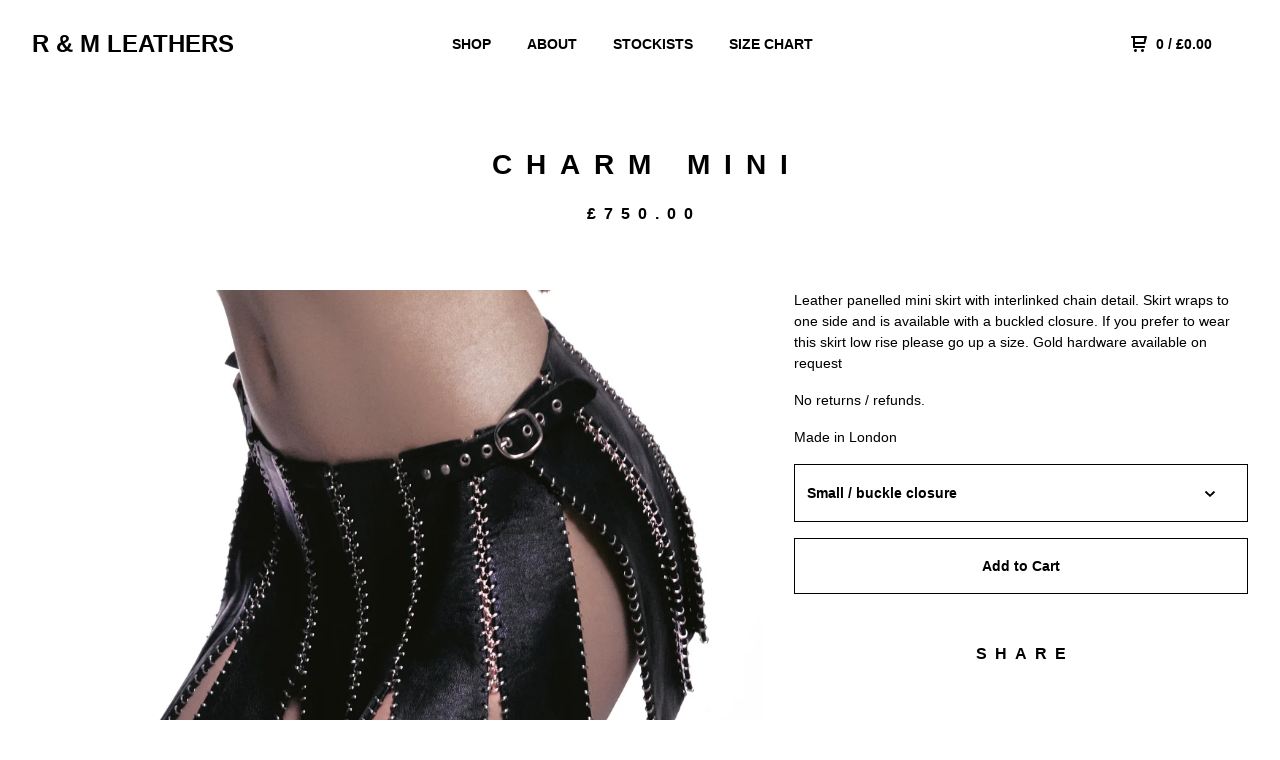

--- FILE ---
content_type: text/css; charset=utf-8
request_url: https://www.randmleathers.com/theme_stylesheets/239860467/1764784278/theme.css
body_size: 10590
content:
/* Magnific Popup CSS */

.mfp-bg {
  top: 0;
  left: 0;
  width: 100%;
  height: 100%;
  z-index: 1042;
  overflow: hidden;
  position: fixed;
  background: #0b0b0b;
  opacity: 0.8;
  filter: alpha(opacity=80); }

.mfp-wrap {
  top: 0;
  left: 0;
  width: 100%;
  height: 100%;
  z-index: 1043;
  position: fixed;
  outline: none !important;
  -webkit-backface-visibility: hidden; }

.mfp-container {
  text-align: center;
  position: absolute;
  width: 100%;
  height: 100%;
  left: 0;
  top: 0;
  padding: 0 8px;
  -webkit-box-sizing: border-box;
  -moz-box-sizing: border-box;
  box-sizing: border-box; }

.mfp-container:before {
  content: '';
  display: inline-block;
  height: 100%;
  vertical-align: middle; }

.mfp-align-top .mfp-container:before {
  display: none; }

.mfp-content {
  position: relative;
  display: inline-block;
  vertical-align: middle;
  margin: 0 auto;
  text-align: left;
  z-index: 1045; }

.mfp-inline-holder .mfp-content, .mfp-ajax-holder .mfp-content {
  width: 100%;
  cursor: auto; }

.mfp-ajax-cur {
  cursor: progress; }

.mfp-zoom-out-cur, .mfp-zoom-out-cur .mfp-image-holder .mfp-close {
  cursor: -moz-zoom-out;
  cursor: -webkit-zoom-out;
  cursor: zoom-out; }

.mfp-zoom {
  cursor: pointer;
  cursor: -webkit-zoom-in;
  cursor: -moz-zoom-in;
  cursor: zoom-in; }

.mfp-auto-cursor .mfp-content {
  cursor: auto; }

.mfp-close, .mfp-arrow, .mfp-preloader, .mfp-counter {
  -webkit-user-select: none;
  -moz-user-select: none;
  user-select: none; }

.mfp-loading.mfp-figure {
  display: none; }

.mfp-hide {
  display: none !important; }

.mfp-preloader {
  color: #CCC;
  position: absolute;
  top: 50%;
  width: auto;
  text-align: center;
  margin-top: -0.8em;
  left: 8px;
  right: 8px;
  z-index: 1044; }
  .mfp-preloader a {
    color: #CCC; }
    .mfp-preloader a:hover {
      color: #FFF; }

.mfp-s-ready .mfp-preloader {
  display: none; }

.mfp-s-error .mfp-content {
  display: none; }

button.mfp-close, a.mfp-arrow {
  overflow: visible;
  cursor: pointer;
  border: 0;
  display: block;
  padding: 0;
  z-index: 1046;
  -webkit-box-shadow: none;
  box-shadow: none; }


.mfp-close {
  width: 44px;
  height: 44px;
  line-height: 44px;
  position: absolute;
  right: 0;
  top: 0;
  text-decoration: none;
  text-align: center;
  opacity: 0.65;
  filter: alpha(opacity=65);
  padding: 0 0 18px 10px;
  color: #FFF;
  font-style: normal;
  font-size: 28px;
  font-family: Arial, Baskerville, monospace; }
  .mfp-close:hover, .mfp-close:focus {
    background: none;
    border: 0px;
    opacity: 1;
    filter: alpha(opacity=100); }
  .mfp-close:active {
    top: 1px; }

.mfp-close svg {
  fill: #FFF; 
  height: 18px;
  width: 18px;
  position: relative;
  z-index: -1;
}

.mfp-close-btn-in .mfp-close {
  color: #333; }

.mfp-image-holder .mfp-close, .mfp-iframe-holder .mfp-close {
  color: #FFF;
  right: -6px;
  text-align: right;
  padding-right: 6px;
  width: 100%; }

.mfp-counter {
  position: absolute;
  top: 16px;
  left: 0;
  color: #CCC;
  font-size: 14px;
  line-height: 18px;
  white-space: nowrap; }

.mfp-arrow {
  position: absolute;
background: rgba(0,0,0,0.5);
    opacity: .8;
  filter: alpha(opacity=65);
  margin: 0;
  top: 50%;
  margin-top: -55px;
  padding: 0;
  width: 80px;
  height: 80px;
  -webkit-tap-highlight-color: rgba(0, 0, 0, 0); }
  .mfp-arrow:active {
    margin-top: -54px; }
  .mfp-arrow:hover, .mfp-arrow:focus {
    background: #000;
    opacity: 1;
    filter: alpha(opacity=100); }
  .mfp-arrow .mfp-b, .mfp-arrow .mfp-a {
    content: '';
    display: block;
    width: 0;
    height: 0;
    position: absolute;
    left: 0;
    top: 0;
    margin-top: 35px;
    margin-left: 35px;
    border: medium inset transparent; }
  .mfp-arrow:after, .mfp-arrow .mfp-a {

    top: 8px; }
  .mfp-arrow:before, .mfp-arrow .mfp-b {

    opacity: 0.7; }

.mfp-arrow-left {
  left: 20px;border-radius:2px; }
  .mfp-arrow-left:after, .mfp-arrow-left .mfp-a {
    margin-left: 31px; }
  .mfp-arrow-left:before, .mfp-arrow-left .mfp-b {
    margin-left: 25px;
   }

.mfp-arrow-right {
  right: 20px;
  border-radius:2px; }
  .mfp-arrow-right:after, .mfp-arrow-right .mfp-a {
    margin-left: 39px; }
  .mfp-arrow-right:before, .mfp-arrow-right .mfp-b {
     }

.mfp-iframe-holder {
  padding-top: 40px;
  padding-bottom: 40px; }
  .mfp-iframe-holder .mfp-content {
    line-height: 0;
    width: 100%;
    max-width: 900px; }
  .mfp-iframe-holder .mfp-close {
    top: -40px; }

.mfp-iframe-scaler {
  width: 100%;
  height: 0;
  overflow: hidden;
  padding-top: 56.25%; }
  .mfp-iframe-scaler iframe {
    position: absolute;
    display: block;
    top: 0;
    left: 0;
    width: 100%;
    height: 100%;
    box-shadow: 0 0 8px rgba(0, 0, 0, 0.6);
    background: #000; }

/* Main image in popup */
img.mfp-img {
  width: auto;
  max-width: 100%;
  height: auto;
  display: block;
  line-height: 0;
  -webkit-box-sizing: border-box;
  -moz-box-sizing: border-box;
  box-sizing: border-box;
  padding: 40px 0 40px;
  margin: 0 auto; }

/* The shadow behind the image */
.mfp-figure {
  line-height: 0; }
  .mfp-figure:after {
    content: '';
    position: absolute;
    left: 0;
    top: 40px;
    bottom: 40px;
    display: block;
    right: 0;
    width: auto;
    height: auto;
    z-index: -1;
    box-shadow: 0 0 8px rgba(0, 0, 0, 0.6);
    background: #444; }
  .mfp-figure small {
    color: #BDBDBD;
    display: block;
    font-size: 12px;
    line-height: 14px; }
  .mfp-figure figure {
    margin: 0; }

.mfp-bottom-bar {
  margin-top: 0;
  position: absolute;
  top: 0;
  left: 0;
  width: 100%;
  cursor: auto; }

.mfp-title {
  text-align: left;
  line-height: 18px;
  color: #F3F3F3;
  word-wrap: break-word;
  padding-right: 36px; }

.mfp-image-holder .mfp-content {
  max-width: 100%; }

.mfp-gallery .mfp-image-holder .mfp-figure {
  cursor: pointer; }

@media screen and (max-width: 800px) and (orientation: landscape), screen and (max-height: 300px) {
  /**
       * Remove all paddings around the image on small screen
       */
  .mfp-img-mobile .mfp-image-holder {
    padding-left: 0;
    padding-right: 0; }
  .mfp-img-mobile img.mfp-img {
    padding: 0; }
  .mfp-img-mobile .mfp-figure:after {
    top: 0;
    bottom: 0; }
  .mfp-img-mobile .mfp-figure small {
    display: inline;
    margin-left: 5px; }
  .mfp-img-mobile .mfp-bottom-bar {
    background: rgba(0, 0, 0, 0.6);
    bottom: 0;
    margin: 0;
    top: auto;
    padding: 3px 5px;
    position: fixed;
    -webkit-box-sizing: border-box;
    -moz-box-sizing: border-box;
    box-sizing: border-box; }
    .mfp-img-mobile .mfp-bottom-bar:empty {
      padding: 0; }
  .mfp-img-mobile .mfp-counter {
    right: 5px;
    top: 3px; }
  .mfp-img-mobile .mfp-close {
    top: 0;
    right: 0;
    width: 35px;
    height: 35px;
    line-height: 35px;
    background: rgba(0, 0, 0, 0.6);
    position: fixed;
    text-align: center;
    padding: 0; }
 }
.mfp-arrow svg {
  height: 32px;
  width: 32px;
  fill: #FFF;
  position: relative;
  z-index: -1;
top: 50%;
    -webkit-transform: translateY(-50%);
    -ms-transform: translateY(-50%);
    transform: translateY(-50%);
}
@media all and (max-width: 900px) {
  .mfp-arrow {
    -webkit-transform: scale(0.50);
    transform: scale(0.50);
    background: rgba(0,0,0,0.5);
    opacity: .8
    }
  .mfp-arrow svg { 
    height: 40px;
    width: 40px;
  }

  .mfp-arrow-left {
    -webkit-transform-origin: 0;
    transform-origin: 0;
    left: 6px
  }

  .mfp-arrow-right {
    -webkit-transform-origin: 100%;
    transform-origin: 100%;
    right: 6px;
   }

  .mfp-container {
    padding-left: 6px;
    padding-right: 6px; }
 }

.mfp-ie7 .mfp-img {
  padding: 0; }
.mfp-ie7 .mfp-bottom-bar {
  width: 600px;
  left: 50%;
  margin-left: -300px;
  margin-top: 5px;
  padding-bottom: 5px; }
.mfp-ie7 .mfp-container {
  padding: 0; }
.mfp-ie7 .mfp-content {
  padding-top: 44px; }
.mfp-ie7 .mfp-close {
  top: 0;
  right: 0;
  padding-top: 0; }

/*! normalize.css v2.1.0 | MIT License | git.io/normalize */

/* ==========================================================================
   HTML5 display definitions
   ========================================================================== */

/**
 * Correct `block` display not defined in IE 8/9.
 */


article,
aside,
details,
figcaption,
figure,
footer,
header,
hgroup,
main,
nav,
section,
summary {
    display: block;
}

/**
 * Correct `inline-block` display not defined in IE 8/9.
 */

audio,
canvas,
video {
    display: inline-block;
}

/**
 * Prevent modern browsers from displaying `audio` without controls.
 * Remove excess height in iOS 5 devices.
 */

audio:not([controls]) {
    display: none;
    height: 0;
}

/**
 * Address styling not present in IE 8/9.
 */

[hidden] {
    display: none;
}

/* ==========================================================================
   Base
   ========================================================================== */

/**
 * 1. Set default font family to sans-serif.
 * 2. Prevent iOS text size adjust after orientation change, without disabling
 *    user zoom.
 */

html {
    font-family: sans-serif; /* 1 */
    -webkit-text-size-adjust: 100%; /* 2 */
    -ms-text-size-adjust: 100%; /* 2 */
}

/**
 * Remove default margin.
 */

body {
    margin: 0;
}

/* ==========================================================================
   Links
   ========================================================================== */

/**
 * Address `outline` inconsistency between Chrome and other browsers.
 */

a:focus {
    outline: thin dotted;
}

/**
 * Improve readability when focused and also mouse hovered in all browsers.
 */

a:active,
a:hover {
    outline: 0;
}

/* ==========================================================================
   Typography
   ========================================================================== */

/**
 * Address variable `h1` font-size and margin within `section` and `article`
 * contexts in Firefox 4+, Safari 5, and Chrome.
 */

h1 {
    font-size: 2em;
    margin: 0.67em 0;
}

/**
 * Address styling not present in IE 8/9, Safari 5, and Chrome.
 */

abbr[title] {
    border-bottom: 1px dotted;
}

/**
 * Address style set to `bolder` in Firefox 4+, Safari 5, and Chrome.
 */

b,
strong {
    font-weight: bold;
}

/**
 * Address styling not present in Safari 5 and Chrome.
 */

dfn {
    font-style: italic;
}

/**
 * Address differences between Firefox and other browsers.
 */

hr {
    -moz-box-sizing: content-box;
    box-sizing: content-box;
    height: 0;
}

/**
 * Address styling not present in IE 8/9.
 */

mark {
    background: #ff0;
    color: #000;
}

/**
 * Correct font family set oddly in Safari 5 and Chrome.
 */

code,
kbd,
pre,
samp {
    font-family: monospace, serif;
    font-size: 1em;
}

/**
 * Improve readability of pre-formatted text in all browsers.
 */

pre {
    white-space: pre-wrap;
}

/**
 * Set consistent quote types.
 */

q {
    quotes: "\201C" "\201D" "\2018" "\2019";
}

/**
 * Address inconsistent and variable font size in all browsers.
 */

small {
    font-size: 80%;
}

/**
 * Prevent `sub` and `sup` affecting `line-height` in all browsers.
 */

sub,
sup {
    font-size: 75%;
    line-height: 0;
    position: relative;
    vertical-align: baseline;
}

sup {
    top: -0.5em;
}

sub {
    bottom: -0.25em;
}

/* ==========================================================================
   Embedded content
   ========================================================================== */

/**
 * Remove border when inside `a` element in IE 8/9.
 */

img {
    border: 0;
}

/**
 * Correct overflow displayed oddly in IE 9.
 */

svg:not(:root) {
    overflow: hidden;
}

/* ==========================================================================
   Figures
   ========================================================================== */

/**
 * Address margin not present in IE 8/9 and Safari 5.
 */

figure {
    margin: 0;
}

/* ==========================================================================
   Forms
   ========================================================================== */

/**
 * Define consistent border, margin, and padding.
 */

fieldset {
    border: 1px solid #c0c0c0;
    margin: 0 2px;
    padding: 0.35em 0.625em 0.75em;
}

/**
 * 1. Correct `color` not being inherited in IE 8/9.
 * 2. Remove padding so people aren't caught out if they zero out fieldsets.
 */

legend {
    border: 0; /* 1 */
    padding: 0; /* 2 */
}

/**
 * 1. Correct font family not being inherited in all browsers.
 * 2. Correct font size not being inherited in all browsers.
 * 3. Address margins set differently in Firefox 4+, Safari 5, and Chrome.
 */

button,
input,
select,
textarea {
    font-family: inherit; /* 1 */
    font-size: 100%; /* 2 */
    margin: 0; /* 3 */
}

/**
 * Address Firefox 4+ setting `line-height` on `input` using `!important` in
 * the UA stylesheet.
 */

button,
input {
    line-height: normal;
}

/**
 * Address inconsistent `text-transform` inheritance for `button` and `select`.
 * All other form control elements do not inherit `text-transform` values.
 * Correct `button` style inheritance in Chrome, Safari 5+, and IE 8+.
 * Correct `select` style inheritance in Firefox 4+ and Opera.
 */

button,
select {
    text-transform: none;
}

/**
 * 1. Avoid the WebKit bug in Android 4.0.* where (2) destroys native `audio`
 *    and `video` controls.
 * 2. Correct inability to style clickable `input` types in iOS.
 * 3. Improve usability and consistency of cursor style between image-type
 *    `input` and others.
 */

button,
html input[type="button"], /* 1 */
input[type="reset"],
input[type="submit"] {
    -webkit-appearance: button; /* 2 */
    cursor: pointer; /* 3 */
}

/**
 * Re-set default cursor for disabled elements.
 */

button[disabled],
html input[disabled] {
    cursor: default;
}

/**
 * 1. Address box sizing set to `content-box` in IE 8/9.
 * 2. Remove excess padding in IE 8/9.
 */

input[type="checkbox"],
input[type="radio"] {
    box-sizing: border-box; /* 1 */
    padding: 0; /* 2 */
}

/**
 * 1. Address `appearance` set to `searchfield` in Safari 5 and Chrome.
 * 2. Address `box-sizing` set to `border-box` in Safari 5 and Chrome
 *    (include `-moz` to future-proof).
 */

input[type="search"] {
    -webkit-appearance: textfield; /* 1 */
    -moz-box-sizing: content-box;
    -webkit-box-sizing: content-box; /* 2 */
    box-sizing: content-box;
}

/**
 * Remove inner padding and search cancel button in Safari 5 and Chrome
 * on OS X.
 */

input[type="search"]::-webkit-search-cancel-button,
input[type="search"]::-webkit-search-decoration {
    -webkit-appearance: none;
}

/**
 * Remove inner padding and border in Firefox 4+.
 */

button::-moz-focus-inner,
input::-moz-focus-inner {
    border: 0;
    padding: 0;
}

/**
 * 1. Remove default vertical scrollbar in IE 8/9.
 * 2. Improve readability and alignment in all browsers.
 */

textarea {
    overflow: auto; /* 1 */
    vertical-align: top; /* 2 */
}

/* ==========================================================================
   Tables
   ========================================================================== */

/**
 * Remove most spacing between table cells.
 */

table {
    border-collapse: collapse;
    border-spacing: 0;
}
.slideshow {
  position: relative;
}
.slideshow .slides-container {
  display: none;
}
.slideshow .scrollable {
  *zoom: 1;
  position: relative;
  top: 0;
  left: 0;
  overflow-y: auto;
  -webkit-overflow-scrolling: touch;
  height: 100%;
}
.slideshow .scrollable:after {
  content: "";
  display: table;
  clear: both;
}

.slides-navigation {
  margin: 0 auto;
  position: absolute;
  z-index: 3;
  top: 46%;
  width: 100%;
}
.slides-navigation a {
  position: absolute;
  display: block;
}
.slides-navigation a.prev {
  left: 0;
}
.slides-navigation a.next {
  right: 0;
}

.slides-pagination {
  position: absolute;
  z-index: 3;
  bottom: 0;
  text-align: center;
  width: 100%;
}
.slides-pagination a {
  border: 2px solid #222;
  border-radius: 15px;
  width: 10px;
  height: 10px;
  display: -moz-inline-stack;
  display: inline-block;
  vertical-align: middle;
  *vertical-align: auto;
  zoom: 1;
  *display: inline;
  background-image: url("[data-uri]");
  margin: 2px;
  overflow: hidden;
  text-indent: -100%;
}
.slides-pagination a.current {
  background: #222;
}
html, body {
  height: 100%;
}

body {
  background: #ffffff;
  color: #000000;
  font: normal 100%/1.5 "Helvetica Neue", Helvetica, Arial, sans-serif;
  -webkit-font-smoothing: antialiased;
}

hr {
  background-color: 1px solid #ffffff;
  border-style: none;
  border: none;
  box-sizing: border-box;
  height: 1px;
  margin: 16px 0;
  padding: 0;
  width: 100%;
}

header:after {
  -webkit-transition-property: all;
  -moz-transition-property: all;
  -o-transition-property: all;
  transition-property: all;
  -webkit-transition-duration: 0.5s;
  -moz-transition-duration: 0.5s;
  -o-transition-duration: 0.5s;
  transition-duration: 0.5s;
  -webkit-transition-timing-function: ease-in;
  -moz-transition-timing-function: ease-in;
  -o-transition-timing-function: ease-in;
  transition-timing-function: ease-in;
}

a,
header a:after,
.slideshow div a,
.button, submit, input[type='submit'], button, select, path, circle, .select {
  -webkit-transition-property: all;
  -moz-transition-property: all;
  -o-transition-property: all;
  transition-property: all;
  -webkit-transition-duration: 0.25s;
  -moz-transition-duration: 0.25s;
  -o-transition-duration: 0.25s;
  transition-duration: 0.25s;
  -webkit-transition-timing-function: ease-in-out;
  -moz-transition-timing-function: ease-in-out;
  -o-transition-timing-function: ease-in-out;
  transition-timing-function: ease-in-out;
}

a {
  color: #000000;
  text-decoration: none;
}

a:hover {
  color: #666666;
}

.button, submit, input[type='submit'], button {
  -webkit-border-radius: 0;
  -moz-border-radius: 0;
  -ms-border-radius: 0;
  -o-border-radius: 0;
  border-radius: 0;
  font-size: 14px;
  line-height: 21px;
  font-size: 0.875rem;
  line-height: 1.3125rem;
  background-color: transparent;
  border: 1px solid #000000;
  box-sizing: border-box;
  color: #000000;
  display: inline-block;
  font-weight: 600;
  height: 56px;
  line-height: 56px;
  margin: 0;
  outline: 0;
  padding: 0 16px;
  white-space: nowrap;
  width: 100%;
}
.button:hover, .button:focus, submit:hover, submit:focus, input[type='submit']:hover, input[type='submit']:focus, button:hover, button:focus {
  background-color: #666666;
  border: 1px solid #666666;
  color: #ffffff;
}

form, input, textarea, submit, input[type='submit'], input[type='text'], button, select {
  font-family: "Helvetica Neue", Helvetica, Arial, sans-serif;
  font-size: 14px;
  line-height: 21px;
  font-size: 0.875rem;
  line-height: 1.3125rem;
  font-style: normal;
  -webkit-font-smoothing: antialiased;
  -webkit-appearance: none;
  -moz-appearance: none;
  appearance: none;
}

input[type='text'], input[type='textarea'], textarea {
  -webkit-border-radius: 0;
  -moz-border-radius: 0;
  -ms-border-radius: 0;
  -o-border-radius: 0;
  border-radius: 0;
  font-size: 16px;
  line-height: 24px;
  font-size: 1rem;
  line-height: 1.5rem;
  background-color: rgba(255, 255, 255, 0);
  border: 1px solid #000000;
  box-sizing: border-box;
  color: #000000;
  margin: 0;
  outline: 0;
  white-space: nowrap;
  text-indent: 16px;
}
input[type='text']:focus, input[type='textarea']:focus, textarea:focus {
  border: 1px solid #666666;
  color: #666666;
}

input[type='textarea'], textarea {
  padding: 16px;
  text-indent: 0px;
  white-space: normal;
}

.select {
  *zoom: 1;
  border: 1px solid #000000;
  box-sizing: border-box;
  color: #000000;
  margin-bottom: 16px;
  position: relative;
}
.select:after {
  content: "";
  display: table;
  clear: both;
}
.select:hover {
  background-color: #666666;
  border: 1px solid #666666;
  color: #ffffff;
}
.select:hover select {
  color: #ffffff;
}
.select select {
  background: none;
  border: 0px;
  border-radius: 0px;
  color: #000000;
  font-weight: 600;
  height: 56px;
  line-height: 56px;
  padding: 0 55px 0 12px;
  position: relative;
  width: 100%;
  z-index: 2;
}
.select select option {
  color: black;
  background: white;
}
.select select:focus {
  outline: none;
}
.select select::-ms-expand {
  display: none;
}
.select svg {
  fill: #000000;
  position: absolute;
  right: 32px;
  top: 26px;
  z-index: 1;
}
.select:hover svg {
  fill: #ffffff;
}

h1, h2, h3, h4, h5, h6, strong {
  font-family: "Helvetica Neue", Helvetica, Arial, sans-serif;
  text-transform: uppercase;
  letter-spacing: 0.5em;
  text-indent: 0.5em;
}
@media only screen and (max-width: 800px) {
  h1, h2, h3, h4, h5, h6, strong {
    letter-spacing: 0;
    text-indent: 0;
    white-space: normal;
  }
}

strong {
  letter-spacing: 0.125em;
  text-indent: 0;
}

cite {
  font-style: normal;
}

h1 {
  font-size: 28px;
  line-height: 42px;
  font-size: 1.75rem;
  line-height: 2.625rem;
}

h2 {
  font-size: 24px;
  line-height: 36px;
  font-size: 1.5rem;
  line-height: 2.25rem;
}

h3 {
  font-size: 20px;
  line-height: 30px;
  font-size: 1.25rem;
  line-height: 1.875rem;
}

h4 {
  font-size: 16px;
  line-height: 24px;
  font-size: 1rem;
  line-height: 1.5rem;
}

h5 {
  font-size: 12px;
  line-height: 18px;
  font-size: 0.75rem;
  line-height: 1.125rem;
}

h6 {
  font-size: 12px;
  line-height: 18px;
  font-size: 0.75rem;
  line-height: 1.125rem;
}

.errors {
  background: #eb1400;
  color: #ffffff;
  list-style-type: none;
  text-align: center;
  padding: 16px;
}

.standalone {
  height: auto;
  margin: 0 auto;
  max-width: 500px;
  padding-top: 120px;
  text-align: center;
}
.standalone div {
  padding: 0 32px;
}
div.wrap {
  height: 100%;
  width: 100%;
}

header {
  *zoom: 1;
  font-family: "Helvetica Neue", Helvetica, Arial, sans-serif;
  font-weight: 600;
  height: 88px;
  position: relative;
  width: 100%;
  z-index: 999;
}
header:after {
  content: "";
  display: table;
  clear: both;
}
header.home {
  position: fixed;
}
@media only screen and (max-width: 800px) {
  header.home {
    position:  absolute ;
  }
}
header.home:after {
  filter: progid:DXImageTransform.Microsoft.Alpha(Opacity=0);
  opacity: 0;
  background-color: #ffffff;
  border-bottom: 1px solid #ffffff;
  content: " ";
  display: block;
  height: 100%;
  position: absolute;
  width: 100%;
  z-index: 96;
}
header.overlay, header.page {
  position: fixed;
}
header.overlay:after, header.page:after {
  filter: progid:DXImageTransform.Microsoft.Alpha(Opacity=100);
  opacity: 1;
  background-color: #ffffff;
  border-bottom: 1px solid #ffffff;
  content: " ";
  display: block;
  height: 100%;
  position: absolute;
  width: 100%;
  z-index: 96;
}
@media only screen and (max-width: 800px) {
  header.overlay, header.page {
    position: relative;
  }
}
header.overlay a, header.page a {
  position: relative;
  color: #000000;
}
header.overlay a path,
header.overlay a circle, header.page a path,
header.page a circle {
  fill: #000000;
}
header.overlay a:hover, header.page a:hover {
  color: #050000;
}
header.overlay a:hover path,
header.overlay a:hover circle, header.page a:hover path,
header.page a:hover circle {
  fill: #050000;
}
header a {
  position: relative;
  color: #FFFFFF;
  clear: both;
}
header a.mobile {
  display: none;
}
header a.mobile:after {
  display: none;
}
@media screen and (max-width: 800px) {
  header a.mobile {
    display: block;
  }
}
header a.desktop {
  display: block;
}
@media screen and (max-width: 800px) {
  header a.desktop {
    display: none;
  }
}
header a svg {
  cursor: pointer;
  position: relative;
  top: 3px;
}
header a path,
header a circle {
  fill: #FFFFFF;
}
header a:after {
  filter: progid:DXImageTransform.Microsoft.Alpha(Opacity=0);
  opacity: 0;
  background-color: #ffffff;
  content: " ";
  display: block;
  height: 1px;
  position: absolute;
  top: 24px;
  left: 0;
  width: 100%;
}
@media screen and (max-width: 800px) {
  header a:after {
    display: none;
  }
}
header a:hover {
  color: #FFFFFF;
  opacity: 0.9;
}
header a:hover:after {
  filter: progid:DXImageTransform.Microsoft.Alpha(Opacity=100);
  opacity: 1;
}
header a:hover path,
header a:hover circle {
  fill: #FFFFFF;
}
header .logo {
  -webkit-box-sizing: border-box;
  -moz-box-sizing: border-box;
  box-sizing: border-box;
  font-size: 24px;
  line-height: 36px;
  font-size: 1.5rem;
  line-height: 2.25rem;
  float: left;
  font-family: "Helvetica Neue", Helvetica, Arial, sans-serif;
  max-width: 25%;
  padding-left: 32px;
  text-align: left;
  z-index: 98;
  width: 25%;
  position: relative;
  top: 50%;
  -webkit-transform: translateY(-50%);
  -ms-transform: translateY(-50%);
  transform: translateY(-50%);
}
@media only screen and (max-width: 800px) {
  header .logo {
    font-size: 16px;
    line-height: 24px;
    font-size: 1rem;
    line-height: 1.5rem;
    line-height: 25px;
    max-width: 50%;
    padding-left: 16px;
    width: 50%;
  }
}
header .logo a {
  display: block;
  max-width: 208px;
}
header .logo a:after {
  display: none;
}
header .logo.image img {
  display: block;
  max-height: 100%;
  max-width: 100%;
  position: relative;
  top: 50%;
  -webkit-transform: translateY(-50%);
  -ms-transform: translateY(-50%);
  transform: translateY(-50%);
}
header .logo.image a {
  height: 66px;
}
header .sections {
  float: left;
  margin: 0 auto;
  max-width: 50%;
  overflow: hidden;
  position: relative;
  width: 50%;
  z-index: 97;
}
@media only screen and (max-width: 800px) {
  header .sections {
    display: none;
  }
}
header .utility {
  float: right;
  position: relative;
  max-width: 25%;
  z-index: 99;
}
@media only screen and (max-width: 800px) {
  header .utility {
    max-width: 50%;
  }
}

.sections ul, .utility ul {
  display: inline-block;
  margin: 0 auto;
  padding: 0;
  text-align: center;
  white-space: nowrap;
  width: 100%;
}
.sections ul li, .utility ul li {
  font-size: 14px;
  line-height: 21px;
  font-size: 0.875rem;
  line-height: 1.3125rem;
  display: inline-block;
  line-height: 88px;
  list-style: none;
  padding: 0 16px;
  text-align: center;
}
@media only screen and (max-width: 800px) {
  .sections ul li, .utility ul li {
    padding: 0 8px;
  }
}
.sections ul li:last-child, .utility ul li:last-child {
  padding-right: 32px;
}
@media only screen and (max-width: 800px) {
  .sections ul li:last-child, .utility ul li:last-child {
    padding-right: 16px;
  }
}

.nav_trigger svg {
  top: 0;
}

.cart svg {
  margin-right: 5px;
}
.cart .desktop {
  display: inline;
}
@media screen and (max-width: 800px) {
  .cart .desktop {
    display: none;
  }
}

.mobile_nav {
  -webkit-box-sizing: border-box;
  -moz-box-sizing: border-box;
  box-sizing: border-box;
  -webkit-transition: all 0.2s ease-in-out;
  -moz-transition: all 0.2s ease-in-out;
  -o-transition: all 0.2s ease-in-out;
  transition: all 0.2s ease-in-out;
  background-color: rgba(0, 0, 0, 0.95);
  line-height: 88px;
  height: 100%;
  left: 0;
  list-style: none;
  margin: 0;
  opacity: 0;
  overflow: auto;
  padding: 15%;
  position: fixed;
  text-align: center;
  top: 0;
  visibility: hidden;
  width: 100%;
  z-index: 10001;
}
.mobile_nav.open {
  opacity: 1;
  visibility: visible;
}
.mobile_nav a {
  color: white;
}
.mobile_nav a:hover {
  opacity: 0.6;
}
.mobile_nav .close_nav {
  line-height: 22px;
  position: fixed;
  right: 15px;
  top: 36px;
}
.mobile_nav .close_nav path {
  fill: white;
}
.mobile_nav .close_nav path:hover {
  opacity: 0.6;
}
.mobile_nav ul {
  list-style-type: none;
  margin: 0;
  padding: 0;
}
.mobile_nav li {
  height: auto;
  line-height: 30px;
  margin-left: 0;
}
.mobile_nav li a {
  display: block;
  padding: 15px 0;
}

.slideshow {
  display: block;
  height: 100%;
  margin: 0;
  overflow: hidden;
  padding: 0;
  position: relative;
  width: 100%;
  z-index: 1;
}
@media only screen and (max-width: 800px) {
  .slideshow {
    max-height: 640px;
  }
}
.slideshow div.featured_holder {
  background-color: rgba(0, 0, 0, 0.3);
  background: url("https://assets.bigcartel.com/theme_assets/91/1.6.3/images/overlay_pattern.png");
  background-repeat: repeat;
  background-size: 4px;
  height: 100%;
  position: absolute;
  top: 0;
  width: 100%;
  z-index: 100;
}
.slideshow div.featured {
  position: relative;
  top: 50%;
  -webkit-transform: translateY(-50%);
  -ms-transform: translateY(-50%);
  transform: translateY(-50%);
  color: #FFFFFF;
  overflow: hidden;
  position: absolute;
  text-align: center;
  z-index: 2;
  width: 100%;
}
.slideshow div.featured p {
  font-size: 14px;
  line-height: 20px;
  font-size: 0.875rem;
  line-height: 1.25rem;
  font-weight: 600;
  line-height: 18px;
  padding: 20px 16px 0px;
  text-transform: uppercase;
}
@media only screen and (max-width: 800px) {
  .slideshow div.featured p {
    line-height: 1.75rem;
  }
}
.slideshow div.featured h2 {
  font-size: 64px;
  line-height: 96px;
  font-size: 4rem;
  line-height: 6rem;
  letter-spacing: 0.25em;
  margin: 0 0 24px 0;
  text-transform: uppercase;
}
@media only screen and (max-width: 800px) {
  .slideshow div.featured h2 {
    font-size: 9vw;
    letter-spacing: 0;
    line-height: 3.5rem;
    padding: 0 16px;
    text-indent: 0;
    white-space: normal;
  }
}
.slideshow div.featured a {
  border: 1px solid #FFFFFF;
  color: #FFFFFF;
  width: auto;
  line-height: 56px;
}
.slideshow div.featured a:hover {
  border: 1px solid #666666;
  background-color: #666666;
  color: #FFFFFF;
}
.slideshow ul {
  display: block;
  height: 100%;
  margin: 0;
  padding: 0;
  position: relative;
  width: 100%;
}
.slideshow ul li {
  background-size: cover;
  background-position: 50% 50%;
  background-repeat: no-repeat;
  display: inline-block;
  height: 100%;
  list-style: none;
  position: relative;
  width: 100%;
}
.slideshow ul li img {
  -webkit-backface-visibility: hidden;
}

#home .content {
  padding:  64px 0 0 0;
}
@media only screen and (max-width: 800px) {
  #home .content {
    padding-top: 32px;
  }
}
#home .content h1 {
  margin-bottom:  48px ;
}

.content {
  *zoom: 1;
  display: block;
  margin: 0 auto;
  padding-top: 144px;
  position: relative;
  width: 100%;
}
.content:after {
  content: "";
  display: table;
  clear: both;
}
@media only screen and (max-width: 800px) {
  .content {
    padding-top: 32px;
  }
}
.content h1 {
  color: #000000;
  display: block;
  margin: 0 auto;
  text-align: center;
}
.content .subheader {
  padding: 0 32px 32px 32px;
  margin: 32px auto 0 auto;
}
@media only screen and (max-width: 800px) {
  .content .subheader {
    margin: 16px auto 0 auto;
  }
}
.content .subheader p {
  text-align: center;
  max-width: 800px;
  margin: 0 auto;
}
.content .social_links {
  -webkit-box-sizing: border-box;
  -moz-box-sizing: border-box;
  box-sizing: border-box;
  font-size: 16px;
  line-height: 24px;
  font-size: 1rem;
  line-height: 1.5rem;
  line-height: normal;
  list-style: none;
  margin: 0 auto 32px auto;
  max-width: 800px;
  padding: 0;
  text-align: center;
  width: 100%;
}
.content .social_links li {
  -webkit-box-sizing: border-box;
  -moz-box-sizing: border-box;
  box-sizing: border-box;
  border: 1px solid #ffffff;
  border-width: 1px 0 1px 1px;
  display: inline-block;
  height: 56px;
  line-height: normal;
  margin: 0;
  padding: 0;
  width: 56px;
}
.content .social_links li:last-child {
  border-width: 1px;
}
.content .social_links li:hover {
  background-color: #666666;
  border-color: #666666;
}
.content .social_links li a {
  display: block;
  width: 56px;
  height: 56px;
  line-height: normal;
}
.content .social_links li a svg {
  cursor: pointer;
  height: 16px;
  position: relative;
  position: relative;
  top: 50%;
  -webkit-transform: translateY(-50%);
  -ms-transform: translateY(-50%);
  transform: translateY(-50%);
  width: 16px;
}
.content .social_links li a path,
.content .social_links li a circle {
  fill: #000000;
}
.content .social_links li:hover svg path,
.content .social_links li:hover svg circle {
  fill: #ffffff;
}

footer {
  -webkit-box-sizing: border-box;
  -moz-box-sizing: border-box;
  box-sizing: border-box;
  font-size: 14px;
  line-height: 21px;
  font-size: 0.875rem;
  line-height: 1.3125rem;
  *zoom: 1;
  border-top: 1px solid #ffffff;
  display: block;
  margin: 0 auto;
  position: relative;
  text-align: center;
  width: 100%;
  padding: 32px;
}
footer:after {
  content: "";
  display: table;
  clear: both;
}
@media only screen and (max-width: 800px) {
  footer {
    height: auto;
    margin-top: 32px;
    padding: 0;
  }
}
footer .footernav {
  float: right;
  position: relative;
  max-width: 60%;
}
@media only screen and (max-width: 800px) {
  footer .footernav {
    display: block;
    float: none;
    line-height: 12px;
    margin: 0 auto;
    max-width: 100%;
    position: relative;
    width: 100%;
  }
}
footer .footernav ul {
  display: inline-block;
  line-height: normal;
  margin: 0;
  padding: 0;
  text-align: right;
  white-space: normal;
}
@media only screen and (max-width: 800px) {
  footer .footernav ul {
    white-space: normal;
    width: 100%;
  }
}
footer .footernav ul li {
  font-size: 14px;
  line-height: 21px;
  font-size: 0.875rem;
  line-height: 1.3125rem;
  display: inline-block;
  list-style: none;
  margin-bottom: 16px;
  padding: 0 16px;
  text-align: center;
}
footer .footernav ul li:last-child {
  padding-right: 12px;
}
@media only screen and (max-width: 800px) {
  footer .footernav ul li:last-child {
    padding-right: 0;
  }
}
@media only screen and (max-width: 800px) {
  footer .footernav ul li {
    display: block;
    width: 100%;
    padding: 0;
    margin-bottom: 0;
  }
  footer .footernav ul li a {
    border-bottom: 1px solid #ffffff;
    display: block;
    line-height: 56px;
    height: 56px;
    width: 100%;
  }
}
footer .social_footer {
  list-style: none;
  left: 130px;
  padding: 0;
  margin: 0;
  position: absolute;
  top: 35px;
}
@media only screen and (max-width: 800px) {
  footer .social_footer {
    margin: 0;
    margin-top: 32px;
    padding: 0;
    width: 100%;
    position: relative;
    left: 0;
    top: 0;
  }
}
footer .social_footer li {
  display: inline-block;
}
footer .social_footer li a {
  display: block;
  padding: 0 12px;
}
footer .social_footer li a svg {
  height: 18px;
  width: 18px;
}
footer .social_footer li a path,
footer .social_footer li a circle {
  fill: #000000;
}
footer .social_footer li a:hover {
  color: #666666;
}
footer .social_footer li a:hover path,
footer .social_footer li a:hover circle {
  fill: #666666;
}
footer cite {
  color: #000000;
  left: 32px;
  position: absolute;
  top: 32px;
  white-space: nowrap;
}
@media only screen and (max-width: 800px) {
  footer cite {
    clear: both;
    display: block;
    left: 0;
    padding-bottom: 32px;
    position: relative;
    width: 100%;
  }
}
footer cite > span {
  width: 100%;
}
footer cite > span a {
  text-indent: -119988px;
  overflow: hidden;
  text-align: left;
  background: url(https://assets.bigcartel.com/theme_assets/91/1.6.3/images/bc_badge.svg) no-repeat;
  border: none;
  display: block;
  height: 24px;
  width: 80px;
  margin: 0 auto;
}

#success .content {
  margin: 0 auto 64px auto;
  max-width: 800px;
  text-align: center;
  width: 100%;
}
#success .content p {
  padding: 0 32px;
}
section.content {
  *zoom: 1;
  max-width: 1280px;
  margin: 0 auto;
}
section.content:after {
  content: "";
  display: table;
  clear: both;
}
section.content h1 {
  margin-bottom: 16px;
}
section.content .categories {
  margin: 0 auto;
  max-width: 800px;
  text-align: center;
  padding: 0;
}
section.content .categories li {
  display: inline-block;
  height: 16px;
  white-space: nowrap;
}
section.content .categories li:after {
  content: "/";
  display: inline-block;
  padding: 0 8px;
}
section.content .categories li:last-child:after {
  content: "";
  padding: 0;
}
section.content .products_list, section.content .social {
  *zoom: 1;
  display: -webkit-flex;
  display: -ms-flexbox;
  display: flex;
  -webkit-flex-wrap: wrap;
  -ms-flex-wrap: wrap;
  flex-wrap: wrap;
  position: relative;
  padding: 0;
  margin-top: 0;
}
section.content .products_list:after, section.content .social:after {
  content: "";
  display: table;
  clear: both;
}
section.content .products_list.collections, section.content .social.collections {
  margin-top: 32px;
}
section.content .products_list li, section.content .social li {
  -webkit-box-sizing: border-box;
  -moz-box-sizing: border-box;
  box-sizing: border-box;
  position: relative;
  display: -webkit-flex;
  display: -ms-flexbox;
  display: flex;
  overflow: hidden;
  width: 33.33333%;
  padding-right: 3.23232%;
  padding-left: 3.23232%;
  margin-bottom: 64px;
  text-align: center;
}
section.content .products_list li:last-child, section.content .social li:last-child {
  margin-bottom: 32px;
}
@media only screen and (max-width: 990px) {
  section.content .products_list li:last-child, section.content .social li:last-child {
    margin-bottom: 0;
  }
}
@media only screen and (max-width: 990px) {
  section.content .products_list li, section.content .social li {
    width: 50%;
  }
}
@media only screen and (max-width: 500px) {
  section.content .products_list li, section.content .social li {
    max-width: 100%;
    margin-bottom: 16px;
    width: 100%;
  }
}
section.content .products_list a, section.content .social a {
  display: block;
  text-align: center;
  margin: 0 auto;
  min-height: 300px;
  color: #000000;
  max-width: 100%;
}
section.content .products_list a:hover, section.content .social a:hover {
  color: #666666;
}
section.content .products_list a img, section.content .social a img {
  margin: 0 auto 16px auto;
  display: block;
  width: 100%;
}
section.content .products_list a b, section.content .products_list a i, section.content .social a b, section.content .social a i {
  font-weight: normal;
  font-style: normal;
  text-align: center;
  whitespace: nowrap;
}
section.content .products_list a b, section.content .social a b {
  display: block;
}
section.content .products_list a i, section.content .products_list a em, section.content .social a i, section.content .social a em {
  display: inline-block;
  font-style: normal;
  color: #000000;
}
section.content .products_list h4, section.content .social h4 {
  text-align: center;
}
@media only screen and (max-width: 800px) {
  section.content .products_list li {
    margin-bottom: 45px;
  }
}
section.content .products_list li em {
  font-style: italic;
  color: #000000;
}
section.content .pagination {
  font-size: 14px;
  line-height: 21px;
  font-size: 0.875rem;
  line-height: 1.3125rem;
  *zoom: 1;
  border-top: 1px solid #ffffff;
  display: block;
  line-height: 44px;
  margin: 0 auto 32px auto;
  max-width: 640px;
  padding-top: 32px;
  text-align: center;
  width: 100%;
  font-family: "Helvetica Neue", Helvetica, Arial, sans-serif;
  text-transform: uppercase;
}
section.content .pagination:after {
  content: "";
  display: table;
  clear: both;
}
section.content .pagination span, section.content .pagination a {
  padding: 16px;
}
section.content .pagination span.current, section.content .pagination a.current {
  border: 1px solid #000000;
}
section.content .pagination .previous svg,
section.content .pagination .next svg {
  position: relative;
  top: -2px;
}
section.content .pagination .previous path,
section.content .pagination .next path {
  fill: #000000;
  -webkit-transition: all 0.25s ease-in-out;
  -moz-transition: all 0.25s ease-in-out;
  -o-transition: all 0.25s ease-in-out;
  transition: all 0.25s ease-in-out;
}
section.content .pagination .previous:hover path,
section.content .pagination .next:hover path {
  fill: #666666;
}
@media only screen and (max-width: 800px) {
  section.content .pagination .previous,
  section.content .pagination .next {
    display: none;
  }
}
section.content .pagination .previous svg {
  left: -2px;
  -webkit-transform: rotate(90deg);
  -moz-transform: rotate(90deg);
  -ms-transform: rotate(90deg);
  -o-transform: rotate(90deg);
  transform: rotate(90deg);
}
section.content .pagination .next svg {
  left: 1px;
  -webkit-transform: rotate(-90deg);
  -moz-transform: rotate(-90deg);
  -ms-transform: rotate(-90deg);
  -o-transform: rotate(-90deg);
  transform: rotate(-90deg);
}
section.content .pagination .disabled {
  display: none;
}
section.content .social {
  margin: 0 0 64px 0;
  padding: 0;
}
section.content .social li {
  padding-bottom: 0;
}

.no_results {
  text-align: center;
  margin-bottom: 128px;
}
#product section.content {
  *zoom: 1;
  box-sizing: border-box;
  margin: 0 auto;
  max-width: 1280px;
  padding-left: 32px;
  padding-right: 32px;
}
#product section.content:after {
  content: "";
  display: table;
  clear: both;
}
#product section.content h1 {
  margin-bottom: 16px;
}
#product section.content h4 {
  margin: 16px auto 64px auto;
  padding: 0;
  text-align: center;
}
@media only screen and (max-width: 800px) {
  #product section.content h4 {
    margin: 16px auto 16px auto;
  }
}
#product section.content em {
  font-style: normal;
  color: #000000;
}
#product section.content .product_description {
  font-size: 14px;
  line-height: 21px;
  font-size: 0.875rem;
  line-height: 1.3125rem;
  box-sizing: border-box;
  float: right;
  margin: 0 0 64px;
  padding-left: 32px;
  width: 40%;
  text-align: left;
}
#product section.content .product_description h1, #product section.content .product_description h2, #product section.content .product_description h3, #product section.content .product_description h5 {
  letter-spacing: 0.2em;
  text-align: left;
  text-indent: 0;
}
@media only screen and (max-width: 800px) {
  #product section.content .product_description {
    float: none;
    margin-bottom: 32px;
    padding-left: 0;
    width: 100%;
  }
}
#product section.content .product_description small {
  font-size: 14px;
  line-height: 21px;
  font-size: 0.875rem;
  line-height: 1.3125rem;
}
#product section.content .product_description img, #product section.content .product_description iframe {
  max-width: 100%;
}
#product section.content .product_description p {
  margin-bottom: 16px;
  padding: 0;
  text-align: left;
}
#product section.content .product_description p:first-child {
  margin-top: 0;
  padding-top: 0;
}
#product section.content .product_description h4 {
  border-bottom: 1px solid #ffffff;
  margin: 32px auto;
  padding: 16px 0;
}
#product section.content .product_description ul {
  font-size: 14px;
  line-height: 21px;
  font-size: 0.875rem;
  line-height: 1.3125rem;
  margin: 0;
  padding: 0 16px;
}
#product section.content .product_description ul li {
  list-style-position: inside;
}
#product section.content .product_description .availability {
  margin: 0 0 16px 0;
  padding: 0;
}
#product section.content .product_description .availability li {
  -webkit-box-sizing: border-box;
  -moz-box-sizing: border-box;
  box-sizing: border-box;
  font-size: 12px;
  line-height: 18px;
  font-size: 0.75rem;
  line-height: 1.125rem;
  border: 1px solid #ffffff;
  border-width: 1px 1px 0 1px;
  height: 56px;
  list-style: none;
  padding: 8px 12px;
  position: relative;
  width: 100%;
}
#product section.content .product_description .availability li:last-child {
  margin-bottom: 0;
  border-width: 1px;
}
#product section.content .product_description .availability li div {
  position: relative;
  top: 50%;
  transform: translateY(-50%);
  z-index: 99;
}
#product section.content .product_description .availability li span {
  display: inline;
}
#product section.content .product_description .availability li span.sold_out {
  margin-right: 8px;
  text-decoration: line-through;
}
#product section.content .product_description .availability li span.sold_out_text {
  white-space: nowrap;
}
#product section.content .product_description .availability li b {
  display: block;
  left: 0;
  position: absolute;
  width: 100%;
  z-index: 1;
  top: 0;
}
#product section.content .product_description .availability li b b {
  filter: progid:DXImageTransform.Microsoft.Alpha(Opacity=50);
  opacity: 0.5;
  background-color: #ffffff;
  display: block;
  height: 55px;
  left: 0;
  position: relative;
  top: 0;
  z-index: 1;
}
#product section.content .product_image {
  box-sizing: border-box;
  float: left;
  margin: 0 0 64px 0;
  overflow: hidden;
  width: 60%;
}
@media only screen and (max-width: 800px) {
  #product section.content .product_image {
    float: none;
    margin-bottom: 32px;
    width: 100%;
  }
}
#product section.content .product_image .default_image {
  display: block;
  width: 100%;
}
#product section.content .product_image .default_image img {
  display: block;
  margin: 0 auto;
  text-align: center;
  width: 100%;
}
#product section.content .product_image .product_thumbnails {
  *zoom: 1;
  box-sizing: border-box;
  font-size: 0;
  list-style: none;
  margin: 20px -20px;
  text-align: center;
  padding: 0;
}
#product section.content .product_image .product_thumbnails:after {
  content: "";
  display: table;
  clear: both;
}
@media only screen and (max-width: 800px) {
  #product section.content .product_image .product_thumbnails {
    margin: 5px -10px;
  }
}
#product section.content .product_image .product_thumbnails li {
  box-sizing: border-box;
  display: inline-block;
  padding: 0 10px;
  vertical-align: top;
  width: 25%;
}
@media only screen and (max-width: 800px) {
  #product section.content .product_image .product_thumbnails li {
    padding: 5px;
  }
}
#product section.content .product_image .product_thumbnails li a {
  display: block;
}
#product section.content .product_image .product_thumbnails li img {
  display: block;
  width: 100%;
}
#product .social_links .social_pinterest a {
  cursor: pointer;
  display: inline-block;
  position: relative;
}
#product .social_links .social_pinterest a:after {
  content: "";
  position: absolute;
  top: 0;
  right: 0;
  bottom: 0;
  left: 0;
}
#product .social_links .social_pinterest a svg {
  height: 16px;
  width: 16px;
}

.product_photos {
  margin-top: 32px;
}
.product_photos .product_photo {
  display: block;
  width: 100%;
}
.custom section.content {
  *zoom: 1;
  box-sizing: border-box;
  margin: 0 auto;
  max-width: 800px;
  padding-left: 32px;
  padding-right: 32px;
  padding-bottom: 64px;
}
.custom section.content:after {
  content: "";
  display: table;
  clear: both;
}
@media only screen and (max-width: 800px) {
  .custom section.content {
    padding-left: 16px;
    padding-right: 16px;
  }
}
.custom section.content h1 {
  clear: both;
  margin-bottom: 64px;
}
.custom section.content h2, .custom section.content h3, .custom section.content h4, .custom section.content h5, .custom section.content h6 {
  margin: 16px auto 32px auto;
  padding: 0;
  text-align: center;
}
.custom section.content p {
  margin: 0 auto 16px auto;
  width: 100%;
  max-width: 800px;
}
.custom section.content p img {
  display: block;
  margin: 0 auto;
  text-align: center;
  padding-bottom: 16px;
  max-width: 100%;
}
@media only screen and (max-width: 800px) {
  .custom section.content p img {
    width: 100%;
  }
}
.custom section.content iframe {
  display: block;
  margin: 0 auto;
  text-align: center;
  max-width: 100%;
}
@media only screen and (max-width: 800px) {
  .custom section.content iframe {
    width: 100%;
  }
}
#cart section.content {
  *zoom: 1;
  box-sizing: border-box;
  margin: 0 auto;
  max-width: 1280px;
  padding-left: 32px;
  padding-right: 32px;
}
#cart section.content:after {
  content: "";
  display: table;
  clear: both;
}
@media only screen and (max-width: 800px) {
  #cart section.content {
    padding-left: 16px;
    padding-right: 16px;
  }
}
#cart section.content h1 {
  margin-bottom: 16px;
}
#cart section.content h4 {
  margin: 16px auto 64px auto;
  padding: 0;
  text-align: center;
}
@media only screen and (max-width: 800px) {
  #cart section.content h4 {
    margin-bottom: 32px;
  }
}
#cart section.content p {
  margin: 0 auto 64px auto;
  max-width: 800px;
  text-align: center;
  width: 100%;
}
#cart section.content p strong {
  display: block;
  clear: both;
  margin-bottom: 15px;
}

.cart_form {
  margin: 0 auto;
  max-width: 800px;
}
.cart_form .cart_details {
  -webkit-box-sizing: border-box;
  -moz-box-sizing: border-box;
  box-sizing: border-box;
  list-style: none;
  margin: 0;
  padding: 0;
  *zoom: 1;
}
.cart_form .cart_details:after {
  content: "";
  display: table;
  clear: both;
}
.cart_form .cart_details li {
  border-bottom: 1px solid #ffffff;
  display: block;
  height: 144px;
  margin-bottom: 32px;
  padding-bottom: 32px;
  overflow: hidden;
}
@media only screen and (max-width: 800px) {
  .cart_form .cart_details li {
    max-height: 72px;
    margin-bottom: 16px;
    padding-bottom: 16px;
  }
}
.cart_form .cart_details li a.product_image {
  display: inline;
  float: left;
  margin-right: 32px;
  position: relative;
  top: 50%;
  -webkit-transform: translateY(-50%);
  -ms-transform: translateY(-50%);
  transform: translateY(-50%);
}
.cart_form .cart_details li a.product_image img {
  float: left;
  max-height: 144px;
  max-width: 120px;
  width: auto;
}
@media only screen and (max-width: 800px) {
  .cart_form .cart_details li a.product_image img {
    display: none;
  }
}
.cart_form .cart_details li .product_details {
  -webkit-box-sizing: border-box;
  -moz-box-sizing: border-box;
  box-sizing: border-box;
  display: inline;
  float: left;
  font-family: "Helvetica Neue", Helvetica, Arial, sans-serif;
  font-style: normal;
  height: 144px;
  letter-spacing: 0;
  margin: 0;
  max-width: 280px;
  padding: 0 15px 0 0;
  width: 100%;
}
@media only screen and (max-width: 800px) {
  .cart_form .cart_details li .product_details {
    font-size: 13px;
    height: 72px;
    width: 40%;
  }
}
.cart_form .cart_details li .product_details a {
  position: relative;
  top: 50%;
  -webkit-transform: translateY(-50%);
  -ms-transform: translateY(-50%);
  transform: translateY(-50%);
  display: block;
}
.cart_form .cart_details li .product_details a em {
  display: block;
  font-style: normal;
}
.cart_form .cart_details li .product_actions {
  display: flex;
  float: right;
  height: 144px;
  line-height: 144px;
  max-width: 40%;
  text-align: right;
  width: 100%;
}
@media only screen and (max-width: 800px) {
  .cart_form .cart_details li .product_actions {
    max-width: 60%;
    max-height: 72px;
    line-height: 72px;
  }
}
.cart_form .cart_details li .product_actions div {
  display: inline-block;
}
.cart_form .cart_details li .product_actions div.quantity {
  text-align: center;
  width: 128px;
}
@media only screen and (max-width: 800px) {
  .cart_form .cart_details li .product_actions div.quantity {
    width: 56px;
  }
}
.cart_form .cart_details li .product_actions div.quantity input[type='text'] {
  height: 56px;
  margin: 0 auto;
  text-align: center;
  text-indent: 0;
  width: 56px;
}
@media only screen and (max-width: 800px) {
  .cart_form .cart_details li .product_actions div.quantity input[type='text'] {
    height: 48px;
    width: 48px;
  }
}
.cart_form .cart_details li .product_actions div.price {
  margin-left: auto;
}
.cart_form .cart_details li .product_actions div.remove {
  cursor: pointer;
  padding-left: 20px;
  width: 36px;
  text-align: center;
}
.cart_form .cart_details li .product_actions div.remove svg {
  cursor: pointer;
  position: relative;
  top: 2px;
}
.cart_form .cart_details li .product_actions div.remove path {
  fill: #000000;
}
.cart_form .cart_details li .product_actions div:hover svg path {
  fill: #666666;
}
@media only screen and (max-width: 800px) {
  .cart_form .cart_details li .product_actions div:hover svg path {
    width: 10px;
  }
}
.cart_form .cart_details li .product_actions div:hover svg path a {
  display: inline;
}
@media only screen and (max-width: 800px) {
  .cart_form .cart_totals {
    margin: 15px 0;
  }
}
.cart_form button {
  display: block;
  margin: 64px auto 64px auto;
  max-width: 320px;
}
@media only screen and (max-width: 800px) {
  .cart_form button {
    margin: 32px auto 32px auto;
    max-width: 100%;
  }
}
#contact section.content {
  *zoom: 1;
  box-sizing: border-box;
  margin: 0 auto;
  max-width: 1280px;
  padding-left: 32px;
  padding-right: 32px;
}
#contact section.content:after {
  content: "";
  display: table;
  clear: both;
}
#contact section.content h1 {
  margin: 0 auto 32px auto;
}
#contact .contact {
  -webkit-box-sizing: border-box;
  -moz-box-sizing: border-box;
  box-sizing: border-box;
  list-style: none;
  margin: 0 auto;
  max-width: 800px;
  padding: 0;
}
#contact .contact li {
  border-bottom: 1px solid #ffffff;
  display: block;
  margin: 32px auto;
  padding-bottom: 32px;
  position: relative;
  overflow: hidden;
}
#contact .contact li > div {
  display: block;
  float: left;
  overflow: hidden;
  position: relative;
  width: 55%;
}
@media only screen and (max-width: 800px) {
  #contact .contact li > div {
    width: 100%;
  }
}
#contact .contact li > div input[type='text'] {
  padding-right: 143px;
  width: 100%;
}
@media only screen and (max-width: 800px) {
  #contact .contact li {
    margin: 0;
  }
}
#contact .contact li label {
  font-size: 16px;
  line-height: 24px;
  font-size: 1rem;
  line-height: 1.5rem;
  display: block;
  float: left;
  line-height: 56px;
  margin-right: 32px;
  text-align: right;
  width: 20%;
}
@media only screen and (max-width: 800px) {
  #contact .contact li label {
    clear: both;
    margin: 0;
    text-align: left;
    width: 100%;
  }
}
#contact .contact li input[type='text'], #contact .contact li textarea {
  display: block;
  float: left;
  height: 56px;
  width: 55%;
}
@media only screen and (max-width: 800px) {
  #contact .contact li input[type='text'], #contact .contact li textarea {
    width: 100%;
  }
}
#contact .contact li span {
  overflow: hidden;
  *zoom: 1;
  font-size: 12px;
  line-height: 18px;
  font-size: 0.75rem;
  line-height: 1.125rem;
  display: inline-block;
  margin-top: 16px;
  white-space: nowrap;
}
#contact .contact li .captcha_image {
  -webkit-box-sizing: border-box;
  -moz-box-sizing: border-box;
  box-sizing: border-box;
  overflow: hidden;
  *zoom: 1;
  border: 1px solid #000000;
  display: block;
  height: 56px;
  right: 0;
  max-width: 128px;
  position: absolute;
  text-align: center;
}
#contact .contact li .captcha_image img {
  display: block;
}
#contact .contact li textarea {
  height: 256px;
  padding-top: 16px;
}
#contact button {
  display: block;
  margin: 64px auto 64px auto;
  max-width: 320px;
}
.search {
  -webkit-transition: all 0.2s ease-in-out;
  -moz-transition: all 0.2s ease-in-out;
  -o-transition: all 0.2s ease-in-out;
  transition: all 0.2s ease-in-out;
  background-color: rgba(0, 0, 0, 0.95);
  height: 100%;
  left: 0;
  opacity: 0;
  padding-top: 10%;
  position: fixed;
  top: 0;
  visibility: hidden;
  width: 100%;
  z-index: 10000;
}
.search.open {
  opacity: 1;
  visibility: visible;
}
@media only screen and (max-width: 800px) {
  .search {
    padding-top: 25%;
  }
}
.search path {
  fill: white;
}
.search input {
  border: none;
  color: white;
  display: block;
  margin: 0 auto;
  width: 80%;
  padding: 15px;
  background: #222222;
  font-size: 1.5em;
}
.search input:focus {
  border: none;
  color: white;
}
.search input::-moz-placeholder {
  color: #cccccc;
}
.search input::-webkit-input-placeholder {
  color: #cccccc;
}
.search input:-ms-input-placeholder {
  color: #cccccc;
}
.search a {
  position: fixed;
  right: 65px;
  top: 37px;
}
.search a:hover {
  opacity: 0.6;
}
@media only screen and (max-width: 800px) {
  .search a {
    right: 15px;
  }
}
/* ------------------------------------------------------------------------------------------------
 *
 * This is where all of the CSS code is handled for your theme.
 *
 * We recommend you break your CSS into multiple files and put them in a separate
 * directory. We've used a "stylesheets" directory in our example below. After that we'll use
 * Sprockets (getsprockets.org) to package them into one file. Sprockets also allows you to
 * use Sass/SCSS (sass-lang.com) by ending your file name with .sass or .scss, and you can also
 * use LESS (lesscss.org) by ending your file with .less.
 *
 * However, if you don't have much CSS, or you're just a glutton for punishment,
 * you could simply put all of your CSS in this file. It's up to you.
 *
 * ------------------------------------------------------------------------------------------------
 */

/*
 * Here we're including a 3rd-party stylesheet we put in stylesheets/vendor written in normal CSS,
 * as well as a few custom Sass stylesheets we've written for different areas of the store
 *









 *
 */

